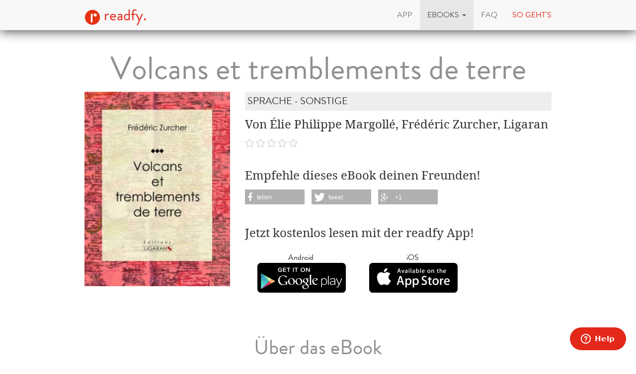

--- FILE ---
content_type: text/html; charset=utf-8
request_url: https://www.readfy.com/de/ebooks/236855-volcans-et-tremblements-de-terre/
body_size: 6572
content:
<!DOCTYPE html>
<html lang="de">
  <head prefix="og: http://ogp.me/ns# fb: http://ogp.me/ns/fb# books: http://ogp.me/ns/books#">
    <title>Élie Philippe Margollé, Frédéric Zurcher, Ligaran: Volcans et tremblements de terre - als eBook kostenlos bei readfy!</title>
    <!-- So you want to read code? Have a look to our free IT books: https://www.readfy.com/ebooks/genre/19/?order_by=most-read -->
    <meta charset="utf-8">
    <!--[if IE]><link rel="shortcut icon" href="/static/img/logo32.ico"><![endif]-->
    <link rel="apple-touch-icon-precomposed" href="/static/img/logo152.png">
    <link rel="icon" href="/static/img/logo96.png">
    <meta name="author" content="readfy GmbH">
    <meta name="description" content="Élie Philippe Margollé, Frédéric Zurcher, Ligaran - Volcans et tremblements de terre: Extrait : &quot;Les Romains savaient que le Vésuve avait été autrefois en activité, mais ces souvenirs, qui se rapportaient à des époques très lointaines, s&#39;étaient ...">
    <meta name="viewport" content="width=device-width, user-scalable=no, initial-scale=0.75">
    <meta name="apple-itunes-app" content="app-id=908973163">
    <meta property="fb:app_id" content="596309787075366">
    <meta name="google-site-verification" content="KbhS0JGR7jlwPyz2C8--L9zqrOZCHrQPbQhl-cYIsfM">
    <meta name="msvalidate.01" content="682EEF84379804F0FCECEE7109EFE7F6">
    <meta property="og:site_name" content="readfy">
    <meta property="og:type" content="books.book">
    <meta property="og:title" content="Volcans et tremblements de terre">
    <meta property="og:image" content="https://media.readfy.com/cover/9782335043334/354/volcans-et-tremblements-de-terre.jpg">
    <meta property="og:description" content="Extrait : &quot;Les Romains savaient que le Vésuve avait été autrefois en activité, mais ces souvenirs, qui se rapportaient à des époques très lointaines, s&#39;étaient presque effacés. On habitait sans aucune inquiétude les villes construites sur ses pentes. Ces lieux, dit Strabon, en parlant d&#39;Herculanum et de Pompéi, sont dominés par le mont Vésuve...&quot;">
    <meta property="og:url" content="https://www.readfy.com/de/ebooks/236855-volcans-et-tremblements-de-terre/">
    <link rel="canonical" href="https://www.readfy.com/de/ebooks/236855-volcans-et-tremblements-de-terre/">
    <meta property="books:isbn" content="9782335043334">
    <meta property="books:page_count" content="271">
    <meta name="twitter:card" content="product">
    <meta name="twitter:site" content="@_readfy">
    <meta name="twitter:creator" content="@_readfy">
    <meta name="twitter:domain" content="readfy.com">
    <meta name="twitter:label1" content="Autor">
    <meta name="twitter:data1" content="Élie Philippe Margollé, Frédéric Zurcher, Ligaran">
    <meta name="twitter:label2" content="Genre">
    <meta name="twitter:data2" content="Sprache - Sonstige">
    <meta name="twitter:image" content="https://media.readfy.com/cover/9782335043334/354/volcans-et-tremblements-de-terre.jpg">
    <meta name="twitter:app:country" content="DE">
    <meta name="twitter:app:name:iphone" content="readfy">
    <meta name="twitter:app:id:iphone" content="908973163">
    <meta name="twitter:app:name:ipad" content="readfy">
    <meta name="twitter:app:id:ipad" content="908973163">
    <meta name="twitter:app:name:googleplay" content="readfy">
    <meta name="twitter:app:id:googleplay" content="com.readfy.app">
    <link rel="stylesheet" href="/static/c/css/d8948fb857f3.css" type="text/css" />
    <script>/*<![CDATA[*/window.zEmbed||function(e,t){var n,o,d,i,s,a=[],r=document.createElement("iframe");window.zEmbed=function(){a.push(arguments)},window.zE=window.zE||window.zEmbed,r.src="javascript:false",r.title="",r.role="presentation",(r.frameElement||r).style.cssText="display: none",d=document.getElementsByTagName("script"),d=d[d.length-1],d.parentNode.insertBefore(r,d),i=r.contentWindow,s=i.document;try{o=s}catch(c){n=document.domain,r.src='javascript:var d=document.open();d.domain="'+n+'";void(0);',o=s}o.open()._l=function(){var o=this.createElement("script");n&&(this.domain=n),o.id="js-iframe-async",o.src=e,this.t=+new Date,this.zendeskHost=t,this.zEQueue=a,this.body.appendChild(o)},o.write('<body onload="document._l();">'),o.close()}("//assets.zendesk.com/embeddable_framework/main.js","readfy1.zendesk.com");/*]]>*/</script>
      <link rel="alternate" hreflang="de" href="https://www.readfy.com/de/ebooks/236855-volcans-et-tremblements-de-terre/" />
      <link rel="alternate" hreflang="en" href="https://www.readfy.com/en/ebooks/236855-volcans-et-tremblements-de-terre/" />
  </head>
  <body>
    <div class="container">
      <nav class="navbar navbar-default navbar-fixed-top yamm" role="navigation">
        <div class="container">
          <div class="navbar-header">
            <button type="button" class="navbar-toggle" data-toggle="collapse" data-target=".navbar-collapse">
              <span class="sr-only">Navigation</span>
              <span class="icon-bar"></span>
              <span class="icon-bar"></span>
              <span class="icon-bar"></span>
            </button>
            <a class="navbar-brand" href="/de/" title="Home"><img src="/static/img/logo32.png" id="logo" alt="readfy Logo"> readfy.</a>
          </div>
          <div class="navbar-collapse collapse">
            <ul class="nav navbar-nav navbar-right">
              <li class="">
                <a href="/de/app/" title="App"><span>App</span></a>
              </li>
              <li class=" active dropdown yamm-fw">
                <a class="dropdown-toggle" data-toggle="dropdown" role="button" aria-expanded="false" href="#" title="eBooks"><span>eBooks</span> <span class="caret"></span></a>
                <ul class="dropdown-menu">
                  <li>
                    <div class="yamm-content">
                      <div class="row">
                        <div class="menu-category">
                          <p class="category-title">Übersicht</p>
                          <div class="menu-items">
                            <a class="item big" href="/de/ebooks/top-titel/" title="Unsere Top Titel"><i class="fa fa-fw fa-3x fa-trophy"></i> <span>Unsere Top Titel</span></a>
                            <a class="item big" href="/de/ebooks/serien/" title="eBook Serien"><i class="fa fa-fw fa-3x fa-list-ol"></i> <span>eBook Serien</span></a>
                            <a class="item big" href="/de/unsere-themen/" title="Unsere Themen"><i class="fa fa-fw fa-3x fa-bullhorn"></i> <span>Unsere Themen</span></a>
                          </div>
                        </div>
                        <div class="menu-category">
                          <p class="category-title">Top Listen</p>
                          <div class="menu-items">
                            <a class="item" href="/de/ebooks/neu-bei-readfy/" title="Neu bei Readfy"><span>Neu bei Readfy</span></a>
                            <a class="item" href="/de/ebooks/meistgelesen-bei-readfy/" title="Meist gelesen"><span>Meist gelesen</span></a>
                            <a class="item" href="/de/ebooks/zuletzt-rezensiert-bei-readfy/" title="Zuletzt rezensiert"><span>Zuletzt rezensiert</span></a>
                            <a class="item" href="/de/ebooks/aktuell-gelesen-bei-readfy/" title="Aktuell gelesen"><span>Aktuell gelesen</span></a>
                            <a class="item" href="/de/ebooks/leselisten/" title="Öffentliche Leselisten"><span>Öffentliche Leselisten</span></a>
                            <a class="item" href="/de/ebooks/leselisten/9298-titel-der-woche/" title="Titel der Woche"><span>Titel der Woche</span></a>
                          </div>
                        </div>
                        <div class="menu-category">
                          <p class="category-title">Top Genres</p>
                          <div class="menu-items">
                            <a class="item" href="/de/ebooks/genre/16-belletristik-literatur/" title="Belletristik &amp; Literatur"><span>Belletristik &amp; Literatur</span></a>
                            <a class="item" href="/de/ebooks/genre/7-erotik/" title="Erotik"><span>Erotik</span></a>
                            <a class="item" href="/de/ebooks/genre/20-fantasy/" title="Fantasy"><span>Fantasy</span></a>
                            <a class="item" href="/de/ebooks/genre/17-krimis-thriller/" title="Krimis &amp; Thriller"><span>Krimis &amp; Thriller</span></a>
                            <a class="item" href="/de/ebooks/genre/10-liebesromane/" title="Liebesromane"><span>Liebesromane</span></a>
                            <a class="item" href="/de/ebooks/genre/15-science-fiction/" title="Science Fiction"><span>Science Fiction</span></a>
                          </div>
                        </div>
                        <div class="menu-category">
                          <p class="category-title">Weitere Genres</p>
                          <div class="menu-items">
                            <a class="item" href="/de/ebooks/genre/8-historische-romane/" title="Historische Romane"><span>Historische Romane</span></a>
                            <a class="item" href="/de/ebooks/genre/23-horror-mystery/" title="Horror &amp; Mystery"><span>Horror &amp; Mystery</span></a>
                            <a class="item" href="/de/ebooks/genre/25-jugendbuch/" title="Jugendbuch"><span>Jugendbuch</span></a>
                            <a class="item" href="/de/ebooks/genre/1-sachbuch/" title="Sachbuch"><span>Sachbuch</span></a>
                            <a class="item big" href="/de/ebooks/genre/" title="Alle Genres"><i class="fa fa-fw fa-3x fa-indent"></i> <span>Alle Genres</span></a>
                          </div>
                        </div>
                      </div>
                    </div>
                  </li>
                </ul>
              </li>
              <li class="">
                <a href="/de/faq/" title="FAQ"><span>FAQ</span></a>
              </li>
              <li class="red">
                <a href="#how-it-works" id="how-it-works-button" data-toggle="modal" data-target="#how-it-works"><span>So geht's</span></a>
              </li>
            </ul>
          </div>
        </div>
      </nav>
    </div>
    <main class="container book-detail content">
      <article class="book" itemscope itemtype="http://schema.org/Book">
        <link itemprop="bookFormat" href="http://schema.org/EBook">
        <h1 itemprop="name" class="booktitle">Volcans et tremblements de terre</h1>
        <section class="overview">
          <div class="row">
            <div class="image-area">
              <img itemprop="image" class="image-responsive" src="https://media.readfy.com/cover/9782335043334/236/volcans-et-tremblements-de-terre.jpg" alt="eBook: Volcans et tremblements de terre">
            </div>
            <div class="info-area">
              <p class="genre" itemprop="genre">Sprache - Sonstige</p>
              <p class="book-author" itemprop="author" content="Élie Philippe Margollé, Frédéric Zurcher, Ligaran">Von Élie Philippe Margollé, Frédéric Zurcher, Ligaran</p>
              <p class="stars clearfix">
                <span class="rating stars-00"></span>
              </p>
              <div class="share hidden-sm hidden-xs">
                <p>Empfehle dieses eBook deinen Freunden!</p>
                <div class="shariff" data-services="[&quot;facebook&quot;,&quot;twitter&quot;,&quot;googleplus&quot;]" data-theme="grey"></div>
              </div>
              <div class="store-container">
                <p>Jetzt kostenlos lesen mit der readfy App!</p>
      <div class="store-links">
        <div class="store-link">
          <a class="darken" target="_blank" title="Lade die App aus dem Google Play Store herunter" href="https://play.google.com/store/apps/details?id=com.readfy.app" data-os="Android" data-position="book-detail">
            <p>Android</p>
            <img src="/static/img/play_store_60.png" alt="App Store Logo">
          </a>
        </div>
        <div class="store-link">
          <a class="darken" target="_blank" title="Lade die App aus dem Apple App Store herunter" href="https://itunes.apple.com/app/id908973163" data-os="iOS" data-position="book-detail">
            <p>iOS</p>
            <img src="/static/img/apple_store_60.png" alt="Play Store Logo">
          </a>
        </div>
      </div>
              </div>
            </div>
          </div>
        </section>
        <section class="details" id="details">
          <h3>Über das eBook</h3>
          <div class="text-justify" itemprop="description"><p>Extrait : &quot;Les Romains savaient que le Vésuve avait été autrefois en activité, mais ces souvenirs, qui se rapportaient à des époques très lointaines, s&#39;étaient presque effacés. On habitait sans aucune inquiétude les villes construites sur ses pentes. Ces lieux, dit Strabon, en parlant d&#39;Herculanum et de Pompéi, sont dominés par le mont Vésuve...&quot;</p></div>
        </section>
        <section class="related-books">
          <h3>Diese eBooks könnten Ihnen auch gefallen</h3>
      <section class="featured-stripe" itemscope itemtype="http://schema.org/ItemList">
        <div class="highlight">
          <a>
            <h3 class="pull-left title" itemprop="name">eBooks vom selben Autor</h3>
          </a>
        </div>
        <hr>
        <div class="stripe">
          <ul>
            <li class="book-small" itemscope itemtype="http://schema.org/Book" itemprop="itemListElement">
              <a href="https://www.readfy.com/de/ebooks/242115-pave-de-paris/" itemprop="url" title="Details zum eBook Pavé de Paris">
                <img itemprop="image" src="https://media.readfy.com/cover/9782335076707/118/pave-de-paris.jpg" alt="eBook: Pavé de Paris"><meta itemprop="name" content="Pavé de Paris">
              </a>
            </li>
            <li class="book-small" itemscope itemtype="http://schema.org/Book" itemprop="itemListElement">
              <a href="https://www.readfy.com/de/ebooks/235439-nouvelles-mille-et-une-nuits/" itemprop="url" title="Details zum eBook Nouvelles mille et une nuits">
                <img itemprop="image" src="https://media.readfy.com/cover/9782335055580/118/nouvelles-mille-et-une-nuits.jpg" alt="eBook: Nouvelles mille et une nuits"><meta itemprop="name" content="Nouvelles mille et une nuits">
              </a>
            </li>
            <li class="book-small" itemscope itemtype="http://schema.org/Book" itemprop="itemListElement">
              <a href="https://www.readfy.com/de/ebooks/236403-aquitaine-et-languedoc-ou-histoire-pittoresque-de-la-gaule-meridionale/" itemprop="url" title="Details zum eBook Aquitaine et Languedoc, ou Histoire pittoresque de la Gaule méridionale">
                <img itemprop="image" src="https://media.readfy.com/cover/9782335040241/118/aquitaine-et-languedoc-ou-histoire-pittoresque-de-la-gaule-meridionale.jpg" alt="eBook: Aquitaine et Languedoc, ou Histoire pittoresque de la Gaule méridionale"><meta itemprop="name" content="Aquitaine et Languedoc, ou Histoire pittoresque de la Gaule méridionale">
              </a>
            </li>
            <li class="book-small" itemscope itemtype="http://schema.org/Book" itemprop="itemListElement">
              <a href="https://www.readfy.com/de/ebooks/235675-la-vie-dune-imperatrice-eugenie-de-montijo/" itemprop="url" title="Details zum eBook La Vie d&#39;une impératrice Eugénie de Montijo">
                <img itemprop="image" src="https://media.readfy.com/cover/9782335150810/118/la-vie-dune-imperatrice-eugenie-de-montijo.jpg" alt="eBook: La Vie d&#39;une impératrice Eugénie de Montijo"><meta itemprop="name" content="La Vie d&#39;une impératrice Eugénie de Montijo">
              </a>
            </li>
            <li class="book-small" itemscope itemtype="http://schema.org/Book" itemprop="itemListElement">
              <a href="https://www.readfy.com/de/ebooks/234696-infernalia/" itemprop="url" title="Details zum eBook Infernalia">
                <img itemprop="image" src="https://media.readfy.com/cover/9782335097269/118/infernalia.jpg" alt="eBook: Infernalia"><meta itemprop="name" content="Infernalia">
              </a>
            </li>
            <li class="book-small" itemscope itemtype="http://schema.org/Book" itemprop="itemListElement">
              <a href="https://www.readfy.com/de/ebooks/234416-costumes-historiques-des-xiie-xiiie-xive-et-xve-siecles-tires-des-monuments-les-plus-authentiques/" itemprop="url" title="Details zum eBook Costumes historiques des XIIe, XIIIe, XIVe et XVe siècles tirés des monuments les plus authentiques ">
                <img itemprop="image" src="https://media.readfy.com/cover/9782335050639/118/costumes-historiques-des-xiie-xiiie-xive-et-xve-siecles-tires-des-monuments-les-plus-authentiques.jpg" alt="eBook: Costumes historiques des XIIe, XIIIe, XIVe et XVe siècles tirés des monuments les plus authentiques "><meta itemprop="name" content="Costumes historiques des XIIe, XIIIe, XIVe et XVe siècles tirés des monuments les plus authentiques ">
              </a>
            </li>
            <li class="book-small" itemscope itemtype="http://schema.org/Book" itemprop="itemListElement">
              <a href="https://www.readfy.com/de/ebooks/238533-toine/" itemprop="url" title="Details zum eBook Toine">
                <img itemprop="image" src="https://media.readfy.com/cover/9782335091472/118/toine.jpg" alt="eBook: Toine"><meta itemprop="name" content="Toine">
              </a>
            </li>
            <li class="book-small" itemscope itemtype="http://schema.org/Book" itemprop="itemListElement">
              <a href="https://www.readfy.com/de/ebooks/234451-lami-joseph/" itemprop="url" title="Details zum eBook L&#39;Ami Joseph">
                <img itemprop="image" src="https://media.readfy.com/cover/9782335068511/118/lami-joseph.jpg" alt="eBook: L&#39;Ami Joseph"><meta itemprop="name" content="L&#39;Ami Joseph">
              </a>
            </li>
            <li class="book-small" itemscope itemtype="http://schema.org/Book" itemprop="itemListElement">
              <a href="https://www.readfy.com/de/ebooks/243378-le-coffre-et-le-revenant/" itemprop="url" title="Details zum eBook Le Coffre et le revenant">
                <img itemprop="image" src="https://media.readfy.com/cover/9782335004021/118/le-coffre-et-le-revenant.jpg" alt="eBook: Le Coffre et le revenant"><meta itemprop="name" content="Le Coffre et le revenant">
              </a>
            </li>
            <li class="book-small" itemscope itemtype="http://schema.org/Book" itemprop="itemListElement">
              <a href="https://www.readfy.com/de/ebooks/232844-le-bracelet/" itemprop="url" title="Details zum eBook Le Bracelet">
                <img itemprop="image" src="https://media.readfy.com/cover/9782335064964/118/le-bracelet.jpg" alt="eBook: Le Bracelet"><meta itemprop="name" content="Le Bracelet">
              </a>
            </li>
            <li class="book-small" itemscope itemtype="http://schema.org/Book" itemprop="itemListElement">
              <a href="https://www.readfy.com/de/ebooks/239478-histoire-de-ladmirable-don-quichotte-de-la-manche/" itemprop="url" title="Details zum eBook Histoire de l&#39;admirable Don Quichotte de la Manche">
                <img itemprop="image" src="https://media.readfy.com/cover/9782335007374/118/histoire-de-ladmirable-don-quichotte-de-la-manche.jpg" alt="eBook: Histoire de l&#39;admirable Don Quichotte de la Manche"><meta itemprop="name" content="Histoire de l&#39;admirable Don Quichotte de la Manche">
              </a>
            </li>
            <li class="book-small" itemscope itemtype="http://schema.org/Book" itemprop="itemListElement">
              <a href="https://www.readfy.com/de/ebooks/243666-le-medecin-volant/" itemprop="url" title="Details zum eBook Le Médecin volant">
                <img itemprop="image" src="https://media.readfy.com/cover/9782335014747/118/le-medecin-volant.jpg" alt="eBook: Le Médecin volant"><meta itemprop="name" content="Le Médecin volant">
              </a>
            </li>
            <li class="book-small" itemscope itemtype="http://schema.org/Book" itemprop="itemListElement">
              <a href="https://www.readfy.com/de/ebooks/239990-le-parfum-de-la-dame-en-noir/" itemprop="url" title="Details zum eBook Le Parfum de la dame en noir">
                <img itemprop="image" src="https://media.readfy.com/cover/9782335008555/118/le-parfum-de-la-dame-en-noir.jpg" alt="eBook: Le Parfum de la dame en noir"><meta itemprop="name" content="Le Parfum de la dame en noir">
              </a>
            </li>
            <li class="book-small" itemscope itemtype="http://schema.org/Book" itemprop="itemListElement">
              <a href="https://www.readfy.com/de/ebooks/242342-lamour-medecin/" itemprop="url" title="Details zum eBook L&#39;Amour médecin">
                <img itemprop="image" src="https://media.readfy.com/cover/9782335012248/118/lamour-medecin.jpg" alt="eBook: L&#39;Amour médecin"><meta itemprop="name" content="L&#39;Amour médecin">
              </a>
            </li>
            <li class="book-small" itemscope itemtype="http://schema.org/Book" itemprop="itemListElement">
              <a href="https://www.readfy.com/de/ebooks/237531-lesprit-souterrain/" itemprop="url" title="Details zum eBook L&#39;Esprit Souterrain">
                <img itemprop="image" src="https://media.readfy.com/cover/9782335096835/118/lesprit-souterrain.jpg" alt="eBook: L&#39;Esprit Souterrain"><meta itemprop="name" content="L&#39;Esprit Souterrain">
              </a>
            </li>
            <li class="book-small" itemscope itemtype="http://schema.org/Book" itemprop="itemListElement">
              <a href="https://www.readfy.com/de/ebooks/244800-midi-le-dejeuner-des-petites-ouvrieres/" itemprop="url" title="Details zum eBook Midi : Le Déjeuner des petites ouvrières">
                <img itemprop="image" src="https://media.readfy.com/cover/9782335169171/118/midi-le-dejeuner-des-petites-ouvrieres.jpg" alt="eBook: Midi : Le Déjeuner des petites ouvrières"><meta itemprop="name" content="Midi : Le Déjeuner des petites ouvrières">
              </a>
            </li>
            <li class="book-small" itemscope itemtype="http://schema.org/Book" itemprop="itemListElement">
              <a href="https://www.readfy.com/de/ebooks/233123-voyage-archeologique-et-pittoresque-historique-et-geologique-fantaisiste-et-sentimental-economiqu/" itemprop="url" title="Details zum eBook Voyage archéologique et pittoresque, historique et géologique, fantaisiste et sentimental, économiqu">
                <img itemprop="image" src="https://media.readfy.com/cover/9782335155945/118/voyage-archeologique-et-pittoresque-historique-et-geologique-fantaisiste-et-sentimental-economiqu.jpg" alt="eBook: Voyage archéologique et pittoresque, historique et géologique, fantaisiste et sentimental, économiqu"><meta itemprop="name" content="Voyage archéologique et pittoresque, historique et géologique, fantaisiste et sentimental, économiqu">
              </a>
            </li>
            <li class="book-small" itemscope itemtype="http://schema.org/Book" itemprop="itemListElement">
              <a href="https://www.readfy.com/de/ebooks/243276-lhistoire-de-france-depuis-1789-jusquen-1848-racontee-a-mes-petits-enfants/" itemprop="url" title="Details zum eBook L&#39;histoire de France depuis 1789 jusqu&#39;en 1848 racontée à mes petits-enfants">
                <img itemprop="image" src="https://media.readfy.com/cover/9782335028744/118/lhistoire-de-france-depuis-1789-jusquen-1848-racontee-a-mes-petits-enfants.jpg" alt="eBook: L&#39;histoire de France depuis 1789 jusqu&#39;en 1848 racontée à mes petits-enfants"><meta itemprop="name" content="L&#39;histoire de France depuis 1789 jusqu&#39;en 1848 racontée à mes petits-enfants">
              </a>
            </li>
            <li class="book-small" itemscope itemtype="http://schema.org/Book" itemprop="itemListElement">
              <a href="https://www.readfy.com/de/ebooks/242694-les-francais-en-egypte/" itemprop="url" title="Details zum eBook Les Français en Égypte">
                <img itemprop="image" src="https://media.readfy.com/cover/9782335165364/118/les-francais-en-egypte.jpg" alt="eBook: Les Français en Égypte"><meta itemprop="name" content="Les Français en Égypte">
              </a>
            </li>
            <li class="book-small" itemscope itemtype="http://schema.org/Book" itemprop="itemListElement">
              <a href="https://www.readfy.com/de/ebooks/244016-contes-et-nouvelles/" itemprop="url" title="Details zum eBook Contes et nouvelles">
                <img itemprop="image" src="https://media.readfy.com/cover/9782335144758/118/contes-et-nouvelles.jpg" alt="eBook: Contes et nouvelles"><meta itemprop="name" content="Contes et nouvelles">
              </a>
            </li>
            <li class="book-small" itemscope itemtype="http://schema.org/Book" itemprop="itemListElement">
              <a href="https://www.readfy.com/de/ebooks/232815-le-marquis-ernest/" itemprop="url" title="Details zum eBook Le Marquis Ernest">
                <img itemprop="image" src="https://media.readfy.com/cover/9782335064865/118/le-marquis-ernest.jpg" alt="eBook: Le Marquis Ernest"><meta itemprop="name" content="Le Marquis Ernest">
              </a>
            </li>
            <li class="book-small" itemscope itemtype="http://schema.org/Book" itemprop="itemListElement">
              <a href="https://www.readfy.com/de/ebooks/244417-sur-deux-memoires-de-dalembert/" itemprop="url" title="Details zum eBook Sur Deux Mémoires de d&#39;Alembert">
                <img itemprop="image" src="https://media.readfy.com/cover/9782335016994/118/sur-deux-memoires-de-dalembert.jpg" alt="eBook: Sur Deux Mémoires de d&#39;Alembert"><meta itemprop="name" content="Sur Deux Mémoires de d&#39;Alembert">
              </a>
            </li>
            <li class="book-small" itemscope itemtype="http://schema.org/Book" itemprop="itemListElement">
              <a href="https://www.readfy.com/de/ebooks/244369-trois-souvenirs/" itemprop="url" title="Details zum eBook Trois souvenirs">
                <img itemprop="image" src="https://media.readfy.com/cover/9782335169232/118/trois-souvenirs.jpg" alt="eBook: Trois souvenirs"><meta itemprop="name" content="Trois souvenirs">
              </a>
            </li>
            <li class="book-small" itemscope itemtype="http://schema.org/Book" itemprop="itemListElement">
              <a href="https://www.readfy.com/de/ebooks/233146-les-reins-casses/" itemprop="url" title="Details zum eBook Les Reins cassés">
                <img itemprop="image" src="https://media.readfy.com/cover/9782335155938/118/les-reins-casses.jpg" alt="eBook: Les Reins cassés"><meta itemprop="name" content="Les Reins cassés">
              </a>
            </li>
            <li class="book-small" itemscope itemtype="http://schema.org/Book" itemprop="itemListElement">
              <a href="https://www.readfy.com/de/ebooks/232776-valentin/" itemprop="url" title="Details zum eBook Valentin">
                <img itemprop="image" src="https://media.readfy.com/cover/9782335064742/118/valentin.jpg" alt="eBook: Valentin"><meta itemprop="name" content="Valentin">
              </a>
            </li>
          </ul>
        </div>
      </section>
        </section>
        <section class="properties">
          <h3>Produkt Details</h3>
          <p><span class="property">Verlag:</span> <span itemprop="publisher">Ligaran</span></p>
          <p><span class="property">Genre:</span> <span itemprop="genre">Sprache - Sonstige</span></p>
          <p><span class="property">Sprache:</span> <span itemprop="inLanguage">French</span></p>
          <p><span class="property">Umfang:</span> <span itemprop="numberOfPages">271</span> Seiten</p>
          <p><span class="property">Größe:</span> 0 Bytes</p>
          <p><span class="property">ISBN:</span> <span itemprop="isbn">9782335043334</span></p>
          <p><span class="property">Veröffentlichung:</span> <span itemprop="datePublished" content="2015-02-17">17. Februar 2015</span></p>
        </section>
      </article>
    </main>
    <footer class="footer">
      <div class="text-center">
        <p class="follow">Lade die App</p>
      <div class="store-links">
        <div class="store-link">
          <a class="darken" target="_blank" title="Lade die App aus dem Google Play Store herunter" href="https://play.google.com/store/apps/details?id=com.readfy.app" data-os="Android" data-position="footer">
            <p>Android</p>
            <img src="/static/img/play_store_60.png" alt="App Store Logo">
          </a>
        </div>
        <div class="store-link">
          <a class="darken" target="_blank" title="Lade die App aus dem Apple App Store herunter" href="https://itunes.apple.com/app/id908973163" data-os="iOS" data-position="footer">
            <p>iOS</p>
            <img src="/static/img/apple_store_60.png" alt="Play Store Logo">
          </a>
        </div>
      </div>
      </div>
      <div class="text-center">
        <p class="follow">Folge uns</p>
        <p>
          <a rel="nofollow" target="_blank" title="Folge readfy auf Facebook" href="https://www.facebook.com/Readfy" class="social-icon fa fa-2x fa-facebook"><span class="sr-only">Facebook</span></a>
          <a rel="nofollow" target="_blank" title="Folge readfy auf Twitter" href="https://twitter.com/_readfy" class="social-icon fa fa-2x fa-twitter"><span class="sr-only">Twitter</span></a>
          <a rel="nofollow" target="_blank" title="Folge readfy auf YouTube" href="https://www.youtube.com/channel/UClCId894hKXfyZmtplW0tGw" class="social-icon fa fa-2x fa-youtube"><span class="sr-only">YouTube</span></a>
          <a rel="nofollow" target="_blank" title="Follow Readfy on Instagram" href="https://www.instagram.com/readfy/" class="social-icon fa fa-2x fa-instagram"><span class="sr-only">Instagram</span></a>
        </p>
      </div>
      <nav class="footer-navigation">
        <div class="container">
          <ul class="nav navbar-nav">
	<li><a href="/de/impressum/">Impressum</a></li>
	<li><a href="/de/datenschutz/">Datenschutz</a></li>
	<li><a href="/de/agb/">AGB</a></li>
	<li><a href="/de/presse/">Presse</a></li>
	<li><a href="http://blog.readfy.de" target="_blank">Blog</a></li>
	<li><a href="/de/awards/">Awards</a></li>
	<li><a href="/de/kontakt/">Kontakt</a></li>
	<li><a href="/de/verlage/">Verlage</a></li>
</ul>
<ul class="nav navbar-nav navbar-right">
  <li class="dropup">
    <a href="#" class="dropdown-toggle" data-toggle="dropdown" role="button" aria-expanded="false"><span>deutsch</span> <span class="caret"></span></a>
    <ul class="dropdown-menu" role="menu">
      <li class="lang active">
        <a href="/de/ebooks/236855-volcans-et-tremblements-de-terre/" title="Sprache wechseln: deutsch"><span>deutsch</span></a>
      </li>
      <li class="lang">
        <a href="/en/ebooks/236855-volcans-et-tremblements-de-terre/" title="Sprache wechseln: english"><span>english</span></a>
      </li>
    </ul>
  </li>
</ul>
        </div>
      </nav>
      <span class="copyright">
          &copy; 2016 readfy GmbH<br>developed with <span style="color:#e32719">♥</span> by <a target="_blank" href="https://www.johnnybytes.com">Johnny Bytes</a>
      </span>
    </footer>
    <div class="modal fade" id="how-it-works" tabindex="-1" role="dialog" aria-labelledby="how-it-works-button" aria-hidden="true">
      <div class="modal-dialog">
        <div class="modal-content">
          <div class="modal-header">
            <button type="button" class="close" data-dismiss="modal" aria-label="Close"><span aria-hidden="true">&times;</span></button>
            <h3 class="modal-title" id="new-hereLabel">Neu hier? So geht's
</h3>
          </div>
          <div class="modal-body">
            <div class="clearfix">
              <div class="nh-circle-area">
                <div class="nh-circle">
                  <div class="nh-circle-header">&nbsp;1.</div>
                </div>
                <div class="nh-circle-text"><p>Klicke auf den unteren Button und installiere die App.</p>
</div>
              </div>
              <div class="nh-circle-area">
                <div class="nh-circle">
                  <div class="nh-circle-header">&nbsp;2.</div>
                </div>
                <div class="nh-circle-text"><p>Lege in unserer <a href="/de/app/">App</a> ein Benutzerkonto an.</p>
</div>
              </div>
              <div class="nh-circle-area">
                <div class="nh-circle">
                  <div class="nh-circle-header">&nbsp;3.</div>
                </div>
                <div class="nh-circle-text"><p>Stöbere in <a href="/de/ebooks/">mehr als 100.000 eBooks</a> und lies alle kostenlos.</p>
</div>
              </div>
            </div>
            <div class="clear-fix">
      <div class="store-links">
        <div class="store-link">
          <a class="darken" target="_blank" title="Lade die App aus dem Google Play Store herunter" href="https://play.google.com/store/apps/details?id=com.readfy.app" data-os="Android" data-position="new-here">
            <p>Android</p>
            <img src="/static/img/play_store_60.png" alt="App Store Logo">
          </a>
        </div>
        <div class="store-link">
          <a class="darken" target="_blank" title="Lade die App aus dem Apple App Store herunter" href="https://itunes.apple.com/app/id908973163" data-os="iOS" data-position="new-here">
            <p>iOS</p>
            <img src="/static/img/apple_store_60.png" alt="Play Store Logo">
          </a>
        </div>
      </div>
            </div>
          </div>
          <div class="modal-footer">
            <button type="button" class="btn btn-default" data-dismiss="modal">schließen</button>
          </div>
        </div>
      </div>
    </div>
    <script type="text/javascript" src="/static/c/js/9ddc1aeb7e95.js"></script>
  </body>
</html>
